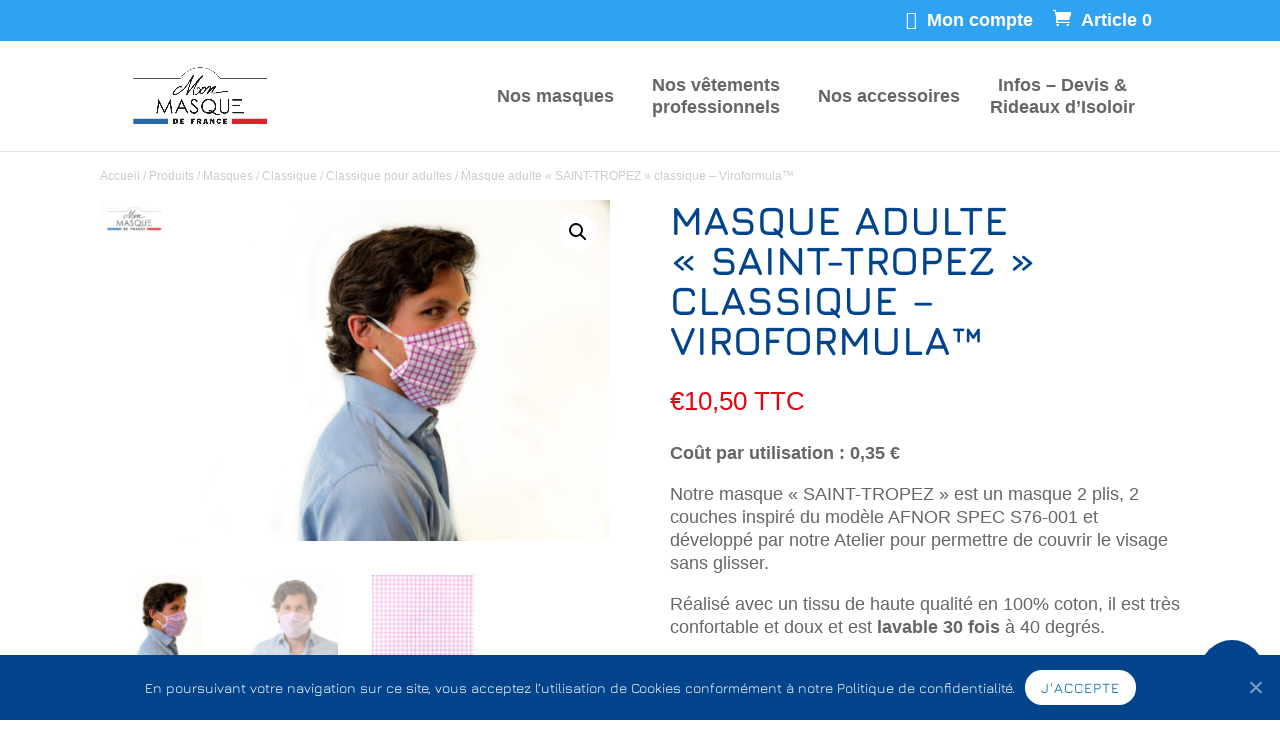

--- FILE ---
content_type: application/javascript; charset=utf-8
request_url: https://www.monmasquedefrance.fr/wp-content/plugins/woocommerce-additional-variation-images/assets/js/variation-images-frontend.min.js?ver=1.7.23
body_size: 1127
content:
jQuery(document).ready(function(t){"use strict";var e=t(wc_additional_variation_images_local.gallery_images_class).html(),l=t(wc_additional_variation_images_local.main_images_class).html();t.wc_additional_variation_images_frontend={getAjaxURL:function(a){return wc_additional_variation_images_local.ajax_url.toString().replace("%%endpoint%%","wc_additional_variation_images_"+a)},isCloudZoom:function(){return t("a.woocommerce-main-image").hasClass("cloud-zoom")},runLightBox:function(a){t("form.variations_form").trigger("wc_additional_variation_images_frontend_lightbox",wc_additional_variation_images_local.gallery_images_class,wc_additional_variation_images_local.main_images_class,e,l),t.wc_additional_variation_images_frontend.isCloudZoom()?(t(".cloud-zoom").each(function(){t(this).data("zoom").destroy()}),t(".cloud-zoom, .cloud-zoom-gallery").CloudZoom()):t.isFunction(t.fn.prettyPhoto)&&t(wc_additional_variation_images_local.lightbox_images).prettyPhoto({hook:"data-rel",social_tools:!1,theme:"pp_woocommerce",horizontal_padding:20,opacity:.8,deeplinking:!1}),t("form.variations_form").trigger("wc_additional_variation_images_frontend_lightbox_done",[wc_additional_variation_images_local.gallery_images_class,wc_additional_variation_images_local.main_images_class,e,l]),a&&a()},reset:function(a){if(1==wc_additional_variation_images_local.custom_reset_swap){t("form.variations_form").trigger("wc_additional_variation_images_frontend_on_reset",["",wc_additional_variation_images_local.gallery_images_class,wc_additional_variation_images_local.main_images_class,e,l])}else t(wc_additional_variation_images_local.gallery_images_class).fadeOut(50,function(){t(this).html(e).hide().fadeIn(100,function(){t.wc_additional_variation_images_frontend.runLightBox()})});t("form.variations_form").trigger("wc_additional_variation_images_frontend_on_reset_done",[wc_additional_variation_images_local.gallery_images_class,wc_additional_variation_images_local.main_images_class,e,l]),t.wc_additional_variation_images_frontend.initProductGallery(),a&&a()},imageSwap:function(a,i){if(1==wc_additional_variation_images_local.custom_swap)t("form.variations_form").trigger("wc_additional_variation_images_frontend_image_swap_callback",[a,wc_additional_variation_images_local.gallery_images_class,wc_additional_variation_images_local.main_images_class,e,l]);else if(wc_additional_variation_images_local.bwc)t(wc_additional_variation_images_local.gallery_images_class).fadeOut(50,function(){t(this).html(a.gallery_images).hide().fadeIn(100,function(){t.wc_additional_variation_images_frontend.runLightBox()})});else{var _=t(wc_additional_variation_images_local.main_images_class).parent(),o=t(a.main_images).find("img").first().attr("width")-92,n=t(a.main_images).find("img").first().attr("height")-92;t(wc_additional_variation_images_local.main_images_class).remove(),t.when(_.prepend(a.main_images)).then(function(){t(".woocommerce-product-gallery__image").width(o),t(".woocommerce-product-gallery__wrapper").width(o).height(n)})}t("form.variations_form").trigger("wc_additional_variation_images_frontend_image_swap_done_callback",[wc_additional_variation_images_local.gallery_images_class,wc_additional_variation_images_local.main_images_class,e,l]),t.wc_additional_variation_images_frontend.initProductGallery(),i&&i()},imageSwapOriginal:function(a){if(1==wc_additional_variation_images_local.custom_original_swap){t("form.variations_form").trigger("wc_additional_variation_images_frontend_ajax_default_image_swap_callback",["",wc_additional_variation_images_local.gallery_images_class,wc_additional_variation_images_local.main_images_class,e,l])}else t(wc_additional_variation_images_local.gallery_images_class).fadeOut(50,function(){t(this).html(e).hide().fadeIn(100,function(){t.wc_additional_variation_images_frontend.runLightBox()})});t("form.variations_form").trigger("wc_additional_variation_images_frontend_ajax_default_image_swap_done_callback",[wc_additional_variation_images_local.gallery_images_class,wc_additional_variation_images_local.main_images_class,e,l]),t.wc_additional_variation_images_frontend.initProductGallery(),a&&a()},hideGallery:function(){t(wc_additional_variation_images_local.gallery_images_class).hide().css("visibility","hidden")},showGallery:function(){t(wc_additional_variation_images_local.gallery_images_class).css("visibility","visible").fadeIn("fast")},initProductGallery:function(){t(".woocommerce-product-gallery").each(function(){t(this).wc_product_gallery()})},getImages:function(a){return t.ajax({type:"POST",data:a,url:t.wc_additional_variation_images_frontend.getAjaxURL("get_images")})},init:function(){wc_additional_variation_images_local.bwc||t("form.variations_form").on("reset_image",function(a,i){t("form.variations_form").trigger("wc_additional_variation_images_frontend_reset_variation"),t(wc_additional_variation_images_local.gallery_images_class).block({message:null,overlayCSS:{background:"#fff",opacity:.6}});var _={security:wc_additional_variation_images_local.ajaxImageSwapNonce,post_id:t("form.variations_form").data("product_id")};t.when(t.wc_additional_variation_images_frontend.getImages(_)).then(function(a){a?(t("form.variations_form").trigger("wc_additional_variation_images_frontend_ajax_response_callback",[a,wc_additional_variation_images_local.gallery_images_class,wc_additional_variation_images_local.main_images_class,e,l]),t.wc_additional_variation_images_frontend.imageSwap(a)):(t("form.variations_form").trigger("wc_additional_variation_images_frontend_ajax_response_callback",[a,wc_additional_variation_images_local.gallery_images_class,wc_additional_variation_images_local.main_images_class,e,l]),t.wc_additional_variation_images_frontend.imageSwapOriginal()),t(wc_additional_variation_images_local.gallery_images_class).unblock()})}),t("form.variations_form").on("show_variation",function(a,i){t("form.variations_form").trigger("wc_additional_variation_images_frontend_before_show_variation"),t(wc_additional_variation_images_local.gallery_images_class).block({message:null,overlayCSS:{background:"#fff",opacity:.6}});var _={security:wc_additional_variation_images_local.ajaxImageSwapNonce,variation_id:i.variation_id,post_id:t("form.variations_form").data("product_id")};t.when(t.wc_additional_variation_images_frontend.getImages(_)).then(function(a){a?(t("form.variations_form").trigger("wc_additional_variation_images_frontend_ajax_response_callback",[a,wc_additional_variation_images_local.gallery_images_class,wc_additional_variation_images_local.main_images_class,e,l]),t.wc_additional_variation_images_frontend.imageSwap(a)):(t("form.variations_form").trigger("wc_additional_variation_images_frontend_ajax_response_callback",[a,wc_additional_variation_images_local.gallery_images_class,wc_additional_variation_images_local.main_images_class,e,l]),t.wc_additional_variation_images_frontend.imageSwapOriginal()),t(wc_additional_variation_images_local.gallery_images_class).unblock()})}),t("form.variations_form").on("click",".reset_variations",function(){t.wc_additional_variation_images_frontend.reset()}),t("form.variations_form").on("reset_image",function(){t.wc_additional_variation_images_frontend.reset()}),t("#variations_clear").on("click",function(){t.wc_additional_variation_images_frontend.reset()}),t(".swatch-anchor").on("click",function(){t(this).parent(".select-option").hasClass("selected")&&t.wc_additional_variation_images_frontend.reset()}),t("form.variations_form").trigger("wc_additional_variation_images_frontend_init",[wc_additional_variation_images_local.gallery_images_class,wc_additional_variation_images_local.main_images_class,e,l])}},t.wc_additional_variation_images_frontend.init()});


--- FILE ---
content_type: text/plain
request_url: https://www.google-analytics.com/j/collect?v=1&_v=j102&a=701741136&t=pageview&_s=1&dl=https%3A%2F%2Fwww.monmasquedefrance.fr%2Fproduit%2Fmasque-adulte-saint-tropez-classique-viroformula%2F&ul=en-us%40posix&dt=Masque%20adulte%20%22SAINT-TROPEZ%22%20classique%20-%20Viroformula%E2%84%A2%20-%20Mon%20Masque%20de%20France&sr=1280x720&vp=1280x720&_u=YEBAAEABAAAAACAAI~&jid=1330144606&gjid=294776558&cid=751511151.1769021038&tid=UA-173721063-1&_gid=2090452947.1769021038&_r=1&_slc=1&gtm=45He61k1n81N2ZC47Sza200&gcd=13l3l3l3l1l1&dma=0&tag_exp=103116026~103200004~104527906~104528501~104573694~104684208~104684211~105391253~115616985~115938466~115938469~116682875~117041588&z=1487040047
body_size: -452
content:
2,cG-RT53ECRH43